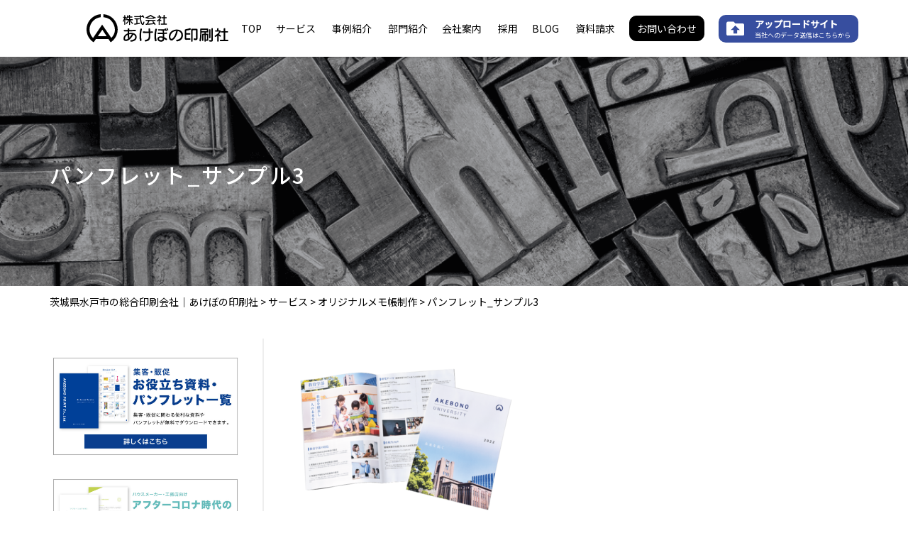

--- FILE ---
content_type: text/html; charset=UTF-8
request_url: https://www.akebono-print.co.jp/service/original-notepad/%E3%83%91%E3%83%B3%E3%83%95%E3%83%AC%E3%83%83%E3%83%88_%E3%82%B5%E3%83%B3%E3%83%97%E3%83%AB3-3/
body_size: 13774
content:
<!DOCTYPE html>
<html lang="ja">

<head>
    <meta charset="UTF-8">
    <meta name="viewport" content="width=device-width, initial-scale=1.0">
    <meta http-equiv="X-UA-Compatible" content="ie=edge">
	    <link rel="stylesheet" href="https://www.akebono-print.co.jp/wp-content/themes/akebono/assets/css/style.css?2023-11-29-015620">
    <title>パンフレット_サンプル3 | 茨城県水戸市の総合印刷会社｜あけぼの印刷社</title>

		<!-- All in One SEO 4.5.4 - aioseo.com -->
		<meta name="robots" content="max-image-preview:large" />
		<link rel="canonical" href="https://www.akebono-print.co.jp/service/original-notepad/%e3%83%91%e3%83%b3%e3%83%95%e3%83%ac%e3%83%83%e3%83%88_%e3%82%b5%e3%83%b3%e3%83%97%e3%83%ab3-3/" />
		<meta name="generator" content="All in One SEO (AIOSEO) 4.5.4" />
		<meta property="og:locale" content="ja_JP" />
		<meta property="og:site_name" content="茨城県水戸市の総合印刷会社｜あけぼの印刷社" />
		<meta property="og:type" content="article" />
		<meta property="og:title" content="パンフレット_サンプル3 | 茨城県水戸市の総合印刷会社｜あけぼの印刷社" />
		<meta property="og:url" content="https://www.akebono-print.co.jp/service/original-notepad/%e3%83%91%e3%83%b3%e3%83%95%e3%83%ac%e3%83%83%e3%83%88_%e3%82%b5%e3%83%b3%e3%83%97%e3%83%ab3-3/" />
		<meta property="og:image" content="https://www.akebono-print.co.jp/wp-content/uploads/2020/11/1080x360.jpg" />
		<meta property="og:image:secure_url" content="https://www.akebono-print.co.jp/wp-content/uploads/2020/11/1080x360.jpg" />
		<meta property="og:image:width" content="1080" />
		<meta property="og:image:height" content="360" />
		<meta property="article:published_time" content="2022-11-18T06:54:27+00:00" />
		<meta property="article:modified_time" content="2023-11-29T07:49:06+00:00" />
		<meta name="twitter:card" content="summary" />
		<meta name="twitter:title" content="パンフレット_サンプル3 | 茨城県水戸市の総合印刷会社｜あけぼの印刷社" />
		<meta name="twitter:image" content="https://www.akebono-print.co.jp/wp-content/uploads/2020/11/1080x360.jpg" />
		<script type="application/ld+json" class="aioseo-schema">
			{"@context":"https:\/\/schema.org","@graph":[{"@type":"BreadcrumbList","@id":"https:\/\/www.akebono-print.co.jp\/service\/original-notepad\/%e3%83%91%e3%83%b3%e3%83%95%e3%83%ac%e3%83%83%e3%83%88_%e3%82%b5%e3%83%b3%e3%83%97%e3%83%ab3-3\/#breadcrumblist","itemListElement":[{"@type":"ListItem","@id":"https:\/\/www.akebono-print.co.jp\/#listItem","position":1,"name":"\u5bb6","item":"https:\/\/www.akebono-print.co.jp\/","nextItem":"https:\/\/www.akebono-print.co.jp\/service\/original-notepad\/%e3%83%91%e3%83%b3%e3%83%95%e3%83%ac%e3%83%83%e3%83%88_%e3%82%b5%e3%83%b3%e3%83%97%e3%83%ab3-3\/#listItem"},{"@type":"ListItem","@id":"https:\/\/www.akebono-print.co.jp\/service\/original-notepad\/%e3%83%91%e3%83%b3%e3%83%95%e3%83%ac%e3%83%83%e3%83%88_%e3%82%b5%e3%83%b3%e3%83%97%e3%83%ab3-3\/#listItem","position":2,"name":"\u30d1\u30f3\u30d5\u30ec\u30c3\u30c8_\u30b5\u30f3\u30d7\u30eb3","previousItem":"https:\/\/www.akebono-print.co.jp\/#listItem"}]},{"@type":"ItemPage","@id":"https:\/\/www.akebono-print.co.jp\/service\/original-notepad\/%e3%83%91%e3%83%b3%e3%83%95%e3%83%ac%e3%83%83%e3%83%88_%e3%82%b5%e3%83%b3%e3%83%97%e3%83%ab3-3\/#itempage","url":"https:\/\/www.akebono-print.co.jp\/service\/original-notepad\/%e3%83%91%e3%83%b3%e3%83%95%e3%83%ac%e3%83%83%e3%83%88_%e3%82%b5%e3%83%b3%e3%83%97%e3%83%ab3-3\/","name":"\u30d1\u30f3\u30d5\u30ec\u30c3\u30c8_\u30b5\u30f3\u30d7\u30eb3 | \u8328\u57ce\u770c\u6c34\u6238\u5e02\u306e\u7dcf\u5408\u5370\u5237\u4f1a\u793e\uff5c\u3042\u3051\u307c\u306e\u5370\u5237\u793e","inLanguage":"ja","isPartOf":{"@id":"https:\/\/www.akebono-print.co.jp\/#website"},"breadcrumb":{"@id":"https:\/\/www.akebono-print.co.jp\/service\/original-notepad\/%e3%83%91%e3%83%b3%e3%83%95%e3%83%ac%e3%83%83%e3%83%88_%e3%82%b5%e3%83%b3%e3%83%97%e3%83%ab3-3\/#breadcrumblist"},"author":{"@id":"https:\/\/www.akebono-print.co.jp\/author\/akebono-web-marketing\/#author"},"creator":{"@id":"https:\/\/www.akebono-print.co.jp\/author\/akebono-web-marketing\/#author"},"datePublished":"2022-11-18T15:54:27+09:00","dateModified":"2023-11-29T16:49:06+09:00"},{"@type":"Organization","@id":"https:\/\/www.akebono-print.co.jp\/#organization","name":"\u8328\u57ce\u770c\u6c34\u6238\u5e02\u306e\u7dcf\u5408\u5370\u5237\u4f1a\u793e\uff5c\u3042\u3051\u307c\u306e\u5370\u5237\u793e","url":"https:\/\/www.akebono-print.co.jp\/"},{"@type":"Person","@id":"https:\/\/www.akebono-print.co.jp\/author\/akebono-web-marketing\/#author","url":"https:\/\/www.akebono-print.co.jp\/author\/akebono-web-marketing\/","name":"akebono-web-marketing","image":{"@type":"ImageObject","@id":"https:\/\/www.akebono-print.co.jp\/service\/original-notepad\/%e3%83%91%e3%83%b3%e3%83%95%e3%83%ac%e3%83%83%e3%83%88_%e3%82%b5%e3%83%b3%e3%83%97%e3%83%ab3-3\/#authorImage","url":"https:\/\/secure.gravatar.com\/avatar\/14e6bcadc41bde953b50b1abd046adf39a7239114029f18034c9ad73c1059a09?s=96&d=mm&r=g","width":96,"height":96,"caption":"akebono-web-marketing"}},{"@type":"WebSite","@id":"https:\/\/www.akebono-print.co.jp\/#website","url":"https:\/\/www.akebono-print.co.jp\/","name":"\u3042\u3051\u307c\u306e\u5370\u5237\u793e","inLanguage":"ja","publisher":{"@id":"https:\/\/www.akebono-print.co.jp\/#organization"}}]}
		</script>
		<!-- All in One SEO -->


<!-- Google Tag Manager for WordPress by gtm4wp.com -->
<script data-cfasync="false" data-pagespeed-no-defer>
	var gtm4wp_datalayer_name = "dataLayer";
	var dataLayer = dataLayer || [];
</script>
<!-- End Google Tag Manager for WordPress by gtm4wp.com --><link rel='dns-prefetch' href='//ajaxzip3.github.io' />
<link rel="alternate" type="application/rss+xml" title="茨城県水戸市の総合印刷会社｜あけぼの印刷社 &raquo; パンフレット_サンプル3 のコメントのフィード" href="https://www.akebono-print.co.jp/service/original-notepad/%e3%83%91%e3%83%b3%e3%83%95%e3%83%ac%e3%83%83%e3%83%88_%e3%82%b5%e3%83%b3%e3%83%97%e3%83%ab3-3/feed/" />
<link rel="alternate" title="oEmbed (JSON)" type="application/json+oembed" href="https://www.akebono-print.co.jp/wp-json/oembed/1.0/embed?url=https%3A%2F%2Fwww.akebono-print.co.jp%2Fservice%2Foriginal-notepad%2F%25e3%2583%2591%25e3%2583%25b3%25e3%2583%2595%25e3%2583%25ac%25e3%2583%2583%25e3%2583%2588_%25e3%2582%25b5%25e3%2583%25b3%25e3%2583%2597%25e3%2583%25ab3-3%2F" />
<link rel="alternate" title="oEmbed (XML)" type="text/xml+oembed" href="https://www.akebono-print.co.jp/wp-json/oembed/1.0/embed?url=https%3A%2F%2Fwww.akebono-print.co.jp%2Fservice%2Foriginal-notepad%2F%25e3%2583%2591%25e3%2583%25b3%25e3%2583%2595%25e3%2583%25ac%25e3%2583%2583%25e3%2583%2588_%25e3%2582%25b5%25e3%2583%25b3%25e3%2583%2597%25e3%2583%25ab3-3%2F&#038;format=xml" />
		<!-- This site uses the Google Analytics by MonsterInsights plugin v9.11.1 - Using Analytics tracking - https://www.monsterinsights.com/ -->
		<!-- Note: MonsterInsights is not currently configured on this site. The site owner needs to authenticate with Google Analytics in the MonsterInsights settings panel. -->
					<!-- No tracking code set -->
				<!-- / Google Analytics by MonsterInsights -->
		<style id='wp-img-auto-sizes-contain-inline-css' type='text/css'>
img:is([sizes=auto i],[sizes^="auto," i]){contain-intrinsic-size:3000px 1500px}
/*# sourceURL=wp-img-auto-sizes-contain-inline-css */
</style>
<style id='wp-emoji-styles-inline-css' type='text/css'>

	img.wp-smiley, img.emoji {
		display: inline !important;
		border: none !important;
		box-shadow: none !important;
		height: 1em !important;
		width: 1em !important;
		margin: 0 0.07em !important;
		vertical-align: -0.1em !important;
		background: none !important;
		padding: 0 !important;
	}
/*# sourceURL=wp-emoji-styles-inline-css */
</style>
<style id='wp-block-library-inline-css' type='text/css'>
:root{--wp-block-synced-color:#7a00df;--wp-block-synced-color--rgb:122,0,223;--wp-bound-block-color:var(--wp-block-synced-color);--wp-editor-canvas-background:#ddd;--wp-admin-theme-color:#007cba;--wp-admin-theme-color--rgb:0,124,186;--wp-admin-theme-color-darker-10:#006ba1;--wp-admin-theme-color-darker-10--rgb:0,107,160.5;--wp-admin-theme-color-darker-20:#005a87;--wp-admin-theme-color-darker-20--rgb:0,90,135;--wp-admin-border-width-focus:2px}@media (min-resolution:192dpi){:root{--wp-admin-border-width-focus:1.5px}}.wp-element-button{cursor:pointer}:root .has-very-light-gray-background-color{background-color:#eee}:root .has-very-dark-gray-background-color{background-color:#313131}:root .has-very-light-gray-color{color:#eee}:root .has-very-dark-gray-color{color:#313131}:root .has-vivid-green-cyan-to-vivid-cyan-blue-gradient-background{background:linear-gradient(135deg,#00d084,#0693e3)}:root .has-purple-crush-gradient-background{background:linear-gradient(135deg,#34e2e4,#4721fb 50%,#ab1dfe)}:root .has-hazy-dawn-gradient-background{background:linear-gradient(135deg,#faaca8,#dad0ec)}:root .has-subdued-olive-gradient-background{background:linear-gradient(135deg,#fafae1,#67a671)}:root .has-atomic-cream-gradient-background{background:linear-gradient(135deg,#fdd79a,#004a59)}:root .has-nightshade-gradient-background{background:linear-gradient(135deg,#330968,#31cdcf)}:root .has-midnight-gradient-background{background:linear-gradient(135deg,#020381,#2874fc)}:root{--wp--preset--font-size--normal:16px;--wp--preset--font-size--huge:42px}.has-regular-font-size{font-size:1em}.has-larger-font-size{font-size:2.625em}.has-normal-font-size{font-size:var(--wp--preset--font-size--normal)}.has-huge-font-size{font-size:var(--wp--preset--font-size--huge)}.has-text-align-center{text-align:center}.has-text-align-left{text-align:left}.has-text-align-right{text-align:right}.has-fit-text{white-space:nowrap!important}#end-resizable-editor-section{display:none}.aligncenter{clear:both}.items-justified-left{justify-content:flex-start}.items-justified-center{justify-content:center}.items-justified-right{justify-content:flex-end}.items-justified-space-between{justify-content:space-between}.screen-reader-text{border:0;clip-path:inset(50%);height:1px;margin:-1px;overflow:hidden;padding:0;position:absolute;width:1px;word-wrap:normal!important}.screen-reader-text:focus{background-color:#ddd;clip-path:none;color:#444;display:block;font-size:1em;height:auto;left:5px;line-height:normal;padding:15px 23px 14px;text-decoration:none;top:5px;width:auto;z-index:100000}html :where(.has-border-color){border-style:solid}html :where([style*=border-top-color]){border-top-style:solid}html :where([style*=border-right-color]){border-right-style:solid}html :where([style*=border-bottom-color]){border-bottom-style:solid}html :where([style*=border-left-color]){border-left-style:solid}html :where([style*=border-width]){border-style:solid}html :where([style*=border-top-width]){border-top-style:solid}html :where([style*=border-right-width]){border-right-style:solid}html :where([style*=border-bottom-width]){border-bottom-style:solid}html :where([style*=border-left-width]){border-left-style:solid}html :where(img[class*=wp-image-]){height:auto;max-width:100%}:where(figure){margin:0 0 1em}html :where(.is-position-sticky){--wp-admin--admin-bar--position-offset:var(--wp-admin--admin-bar--height,0px)}@media screen and (max-width:600px){html :where(.is-position-sticky){--wp-admin--admin-bar--position-offset:0px}}

/*# sourceURL=wp-block-library-inline-css */
</style><style id='wp-block-paragraph-inline-css' type='text/css'>
.is-small-text{font-size:.875em}.is-regular-text{font-size:1em}.is-large-text{font-size:2.25em}.is-larger-text{font-size:3em}.has-drop-cap:not(:focus):first-letter{float:left;font-size:8.4em;font-style:normal;font-weight:100;line-height:.68;margin:.05em .1em 0 0;text-transform:uppercase}body.rtl .has-drop-cap:not(:focus):first-letter{float:none;margin-left:.1em}p.has-drop-cap.has-background{overflow:hidden}:root :where(p.has-background){padding:1.25em 2.375em}:where(p.has-text-color:not(.has-link-color)) a{color:inherit}p.has-text-align-left[style*="writing-mode:vertical-lr"],p.has-text-align-right[style*="writing-mode:vertical-rl"]{rotate:180deg}
/*# sourceURL=https://www.akebono-print.co.jp/wp-includes/blocks/paragraph/style.min.css */
</style>
<style id='global-styles-inline-css' type='text/css'>
:root{--wp--preset--aspect-ratio--square: 1;--wp--preset--aspect-ratio--4-3: 4/3;--wp--preset--aspect-ratio--3-4: 3/4;--wp--preset--aspect-ratio--3-2: 3/2;--wp--preset--aspect-ratio--2-3: 2/3;--wp--preset--aspect-ratio--16-9: 16/9;--wp--preset--aspect-ratio--9-16: 9/16;--wp--preset--color--black: #000000;--wp--preset--color--cyan-bluish-gray: #abb8c3;--wp--preset--color--white: #ffffff;--wp--preset--color--pale-pink: #f78da7;--wp--preset--color--vivid-red: #cf2e2e;--wp--preset--color--luminous-vivid-orange: #ff6900;--wp--preset--color--luminous-vivid-amber: #fcb900;--wp--preset--color--light-green-cyan: #7bdcb5;--wp--preset--color--vivid-green-cyan: #00d084;--wp--preset--color--pale-cyan-blue: #8ed1fc;--wp--preset--color--vivid-cyan-blue: #0693e3;--wp--preset--color--vivid-purple: #9b51e0;--wp--preset--gradient--vivid-cyan-blue-to-vivid-purple: linear-gradient(135deg,rgb(6,147,227) 0%,rgb(155,81,224) 100%);--wp--preset--gradient--light-green-cyan-to-vivid-green-cyan: linear-gradient(135deg,rgb(122,220,180) 0%,rgb(0,208,130) 100%);--wp--preset--gradient--luminous-vivid-amber-to-luminous-vivid-orange: linear-gradient(135deg,rgb(252,185,0) 0%,rgb(255,105,0) 100%);--wp--preset--gradient--luminous-vivid-orange-to-vivid-red: linear-gradient(135deg,rgb(255,105,0) 0%,rgb(207,46,46) 100%);--wp--preset--gradient--very-light-gray-to-cyan-bluish-gray: linear-gradient(135deg,rgb(238,238,238) 0%,rgb(169,184,195) 100%);--wp--preset--gradient--cool-to-warm-spectrum: linear-gradient(135deg,rgb(74,234,220) 0%,rgb(151,120,209) 20%,rgb(207,42,186) 40%,rgb(238,44,130) 60%,rgb(251,105,98) 80%,rgb(254,248,76) 100%);--wp--preset--gradient--blush-light-purple: linear-gradient(135deg,rgb(255,206,236) 0%,rgb(152,150,240) 100%);--wp--preset--gradient--blush-bordeaux: linear-gradient(135deg,rgb(254,205,165) 0%,rgb(254,45,45) 50%,rgb(107,0,62) 100%);--wp--preset--gradient--luminous-dusk: linear-gradient(135deg,rgb(255,203,112) 0%,rgb(199,81,192) 50%,rgb(65,88,208) 100%);--wp--preset--gradient--pale-ocean: linear-gradient(135deg,rgb(255,245,203) 0%,rgb(182,227,212) 50%,rgb(51,167,181) 100%);--wp--preset--gradient--electric-grass: linear-gradient(135deg,rgb(202,248,128) 0%,rgb(113,206,126) 100%);--wp--preset--gradient--midnight: linear-gradient(135deg,rgb(2,3,129) 0%,rgb(40,116,252) 100%);--wp--preset--font-size--small: 13px;--wp--preset--font-size--medium: 20px;--wp--preset--font-size--large: 36px;--wp--preset--font-size--x-large: 42px;--wp--preset--spacing--20: 0.44rem;--wp--preset--spacing--30: 0.67rem;--wp--preset--spacing--40: 1rem;--wp--preset--spacing--50: 1.5rem;--wp--preset--spacing--60: 2.25rem;--wp--preset--spacing--70: 3.38rem;--wp--preset--spacing--80: 5.06rem;--wp--preset--shadow--natural: 6px 6px 9px rgba(0, 0, 0, 0.2);--wp--preset--shadow--deep: 12px 12px 50px rgba(0, 0, 0, 0.4);--wp--preset--shadow--sharp: 6px 6px 0px rgba(0, 0, 0, 0.2);--wp--preset--shadow--outlined: 6px 6px 0px -3px rgb(255, 255, 255), 6px 6px rgb(0, 0, 0);--wp--preset--shadow--crisp: 6px 6px 0px rgb(0, 0, 0);}:where(.is-layout-flex){gap: 0.5em;}:where(.is-layout-grid){gap: 0.5em;}body .is-layout-flex{display: flex;}.is-layout-flex{flex-wrap: wrap;align-items: center;}.is-layout-flex > :is(*, div){margin: 0;}body .is-layout-grid{display: grid;}.is-layout-grid > :is(*, div){margin: 0;}:where(.wp-block-columns.is-layout-flex){gap: 2em;}:where(.wp-block-columns.is-layout-grid){gap: 2em;}:where(.wp-block-post-template.is-layout-flex){gap: 1.25em;}:where(.wp-block-post-template.is-layout-grid){gap: 1.25em;}.has-black-color{color: var(--wp--preset--color--black) !important;}.has-cyan-bluish-gray-color{color: var(--wp--preset--color--cyan-bluish-gray) !important;}.has-white-color{color: var(--wp--preset--color--white) !important;}.has-pale-pink-color{color: var(--wp--preset--color--pale-pink) !important;}.has-vivid-red-color{color: var(--wp--preset--color--vivid-red) !important;}.has-luminous-vivid-orange-color{color: var(--wp--preset--color--luminous-vivid-orange) !important;}.has-luminous-vivid-amber-color{color: var(--wp--preset--color--luminous-vivid-amber) !important;}.has-light-green-cyan-color{color: var(--wp--preset--color--light-green-cyan) !important;}.has-vivid-green-cyan-color{color: var(--wp--preset--color--vivid-green-cyan) !important;}.has-pale-cyan-blue-color{color: var(--wp--preset--color--pale-cyan-blue) !important;}.has-vivid-cyan-blue-color{color: var(--wp--preset--color--vivid-cyan-blue) !important;}.has-vivid-purple-color{color: var(--wp--preset--color--vivid-purple) !important;}.has-black-background-color{background-color: var(--wp--preset--color--black) !important;}.has-cyan-bluish-gray-background-color{background-color: var(--wp--preset--color--cyan-bluish-gray) !important;}.has-white-background-color{background-color: var(--wp--preset--color--white) !important;}.has-pale-pink-background-color{background-color: var(--wp--preset--color--pale-pink) !important;}.has-vivid-red-background-color{background-color: var(--wp--preset--color--vivid-red) !important;}.has-luminous-vivid-orange-background-color{background-color: var(--wp--preset--color--luminous-vivid-orange) !important;}.has-luminous-vivid-amber-background-color{background-color: var(--wp--preset--color--luminous-vivid-amber) !important;}.has-light-green-cyan-background-color{background-color: var(--wp--preset--color--light-green-cyan) !important;}.has-vivid-green-cyan-background-color{background-color: var(--wp--preset--color--vivid-green-cyan) !important;}.has-pale-cyan-blue-background-color{background-color: var(--wp--preset--color--pale-cyan-blue) !important;}.has-vivid-cyan-blue-background-color{background-color: var(--wp--preset--color--vivid-cyan-blue) !important;}.has-vivid-purple-background-color{background-color: var(--wp--preset--color--vivid-purple) !important;}.has-black-border-color{border-color: var(--wp--preset--color--black) !important;}.has-cyan-bluish-gray-border-color{border-color: var(--wp--preset--color--cyan-bluish-gray) !important;}.has-white-border-color{border-color: var(--wp--preset--color--white) !important;}.has-pale-pink-border-color{border-color: var(--wp--preset--color--pale-pink) !important;}.has-vivid-red-border-color{border-color: var(--wp--preset--color--vivid-red) !important;}.has-luminous-vivid-orange-border-color{border-color: var(--wp--preset--color--luminous-vivid-orange) !important;}.has-luminous-vivid-amber-border-color{border-color: var(--wp--preset--color--luminous-vivid-amber) !important;}.has-light-green-cyan-border-color{border-color: var(--wp--preset--color--light-green-cyan) !important;}.has-vivid-green-cyan-border-color{border-color: var(--wp--preset--color--vivid-green-cyan) !important;}.has-pale-cyan-blue-border-color{border-color: var(--wp--preset--color--pale-cyan-blue) !important;}.has-vivid-cyan-blue-border-color{border-color: var(--wp--preset--color--vivid-cyan-blue) !important;}.has-vivid-purple-border-color{border-color: var(--wp--preset--color--vivid-purple) !important;}.has-vivid-cyan-blue-to-vivid-purple-gradient-background{background: var(--wp--preset--gradient--vivid-cyan-blue-to-vivid-purple) !important;}.has-light-green-cyan-to-vivid-green-cyan-gradient-background{background: var(--wp--preset--gradient--light-green-cyan-to-vivid-green-cyan) !important;}.has-luminous-vivid-amber-to-luminous-vivid-orange-gradient-background{background: var(--wp--preset--gradient--luminous-vivid-amber-to-luminous-vivid-orange) !important;}.has-luminous-vivid-orange-to-vivid-red-gradient-background{background: var(--wp--preset--gradient--luminous-vivid-orange-to-vivid-red) !important;}.has-very-light-gray-to-cyan-bluish-gray-gradient-background{background: var(--wp--preset--gradient--very-light-gray-to-cyan-bluish-gray) !important;}.has-cool-to-warm-spectrum-gradient-background{background: var(--wp--preset--gradient--cool-to-warm-spectrum) !important;}.has-blush-light-purple-gradient-background{background: var(--wp--preset--gradient--blush-light-purple) !important;}.has-blush-bordeaux-gradient-background{background: var(--wp--preset--gradient--blush-bordeaux) !important;}.has-luminous-dusk-gradient-background{background: var(--wp--preset--gradient--luminous-dusk) !important;}.has-pale-ocean-gradient-background{background: var(--wp--preset--gradient--pale-ocean) !important;}.has-electric-grass-gradient-background{background: var(--wp--preset--gradient--electric-grass) !important;}.has-midnight-gradient-background{background: var(--wp--preset--gradient--midnight) !important;}.has-small-font-size{font-size: var(--wp--preset--font-size--small) !important;}.has-medium-font-size{font-size: var(--wp--preset--font-size--medium) !important;}.has-large-font-size{font-size: var(--wp--preset--font-size--large) !important;}.has-x-large-font-size{font-size: var(--wp--preset--font-size--x-large) !important;}
/*# sourceURL=global-styles-inline-css */
</style>

<style id='classic-theme-styles-inline-css' type='text/css'>
/*! This file is auto-generated */
.wp-block-button__link{color:#fff;background-color:#32373c;border-radius:9999px;box-shadow:none;text-decoration:none;padding:calc(.667em + 2px) calc(1.333em + 2px);font-size:1.125em}.wp-block-file__button{background:#32373c;color:#fff;text-decoration:none}
/*# sourceURL=/wp-includes/css/classic-themes.min.css */
</style>
<link rel='stylesheet' id='pz-linkcard-css' href='//www.akebono-print.co.jp/wp-content/uploads/pz-linkcard/style.css?ver=2.5.1.561' type='text/css' media='all' />
<link rel='stylesheet' id='toc-screen-css' href='https://www.akebono-print.co.jp/wp-content/plugins/table-of-contents-plus/screen.min.css?ver=2309' type='text/css' media='all' />
<link rel='stylesheet' id='xo-event-calendar-css' href='https://www.akebono-print.co.jp/wp-content/plugins/xo-event-calendar/css/xo-event-calendar.css?ver=3.2.8' type='text/css' media='all' />
<link rel='stylesheet' id='xo-event-calendar-event-calendar-css' href='https://www.akebono-print.co.jp/wp-content/plugins/xo-event-calendar/build/event-calendar/style-index.css?ver=3.2.8' type='text/css' media='all' />
<!--n2css--><script type="text/javascript" src="https://www.akebono-print.co.jp/wp-includes/js/jquery/jquery.min.js?ver=3.7.1" id="jquery-core-js"></script>
<script type="text/javascript" src="https://www.akebono-print.co.jp/wp-includes/js/jquery/jquery-migrate.min.js?ver=3.4.1" id="jquery-migrate-js"></script>
<script type="application/json" id="wpp-json">

{"sampling_active":0,"sampling_rate":100,"ajax_url":"https:\/\/www.akebono-print.co.jp\/wp-json\/wordpress-popular-posts\/v1\/popular-posts","api_url":"https:\/\/www.akebono-print.co.jp\/wp-json\/wordpress-popular-posts","ID":5561,"token":"b519b0b637","lang":0,"debug":0}
//# sourceURL=wpp-json

</script>
<script type="text/javascript" src="https://www.akebono-print.co.jp/wp-content/plugins/wordpress-popular-posts/assets/js/wpp.min.js?ver=6.3.4" id="wpp-js-js"></script>
<link rel="https://api.w.org/" href="https://www.akebono-print.co.jp/wp-json/" /><link rel="alternate" title="JSON" type="application/json" href="https://www.akebono-print.co.jp/wp-json/wp/v2/media/5561" /><link rel="EditURI" type="application/rsd+xml" title="RSD" href="https://www.akebono-print.co.jp/xmlrpc.php?rsd" />
<meta name="generator" content="WordPress 6.9" />
<link rel='shortlink' href='https://www.akebono-print.co.jp/?p=5561' />

<!-- Google Tag Manager for WordPress by gtm4wp.com -->
<!-- GTM Container placement set to footer -->
<script data-cfasync="false" data-pagespeed-no-defer>
	var dataLayer_content = {"pagePostType":"attachment","pagePostType2":"single-attachment","pagePostAuthor":"akebono-web-marketing"};
	dataLayer.push( dataLayer_content );
</script>
<script data-cfasync="false">
(function(w,d,s,l,i){w[l]=w[l]||[];w[l].push({'gtm.start':
new Date().getTime(),event:'gtm.js'});var f=d.getElementsByTagName(s)[0],
j=d.createElement(s),dl=l!='dataLayer'?'&l='+l:'';j.async=true;j.src=
'//www.googletagmanager.com/gtm.'+'js?id='+i+dl;f.parentNode.insertBefore(j,f);
})(window,document,'script','dataLayer','GTM-WC2MZR8');
</script>
<!-- End Google Tag Manager -->
<!-- End Google Tag Manager for WordPress by gtm4wp.com -->            <style id="wpp-loading-animation-styles">@-webkit-keyframes bgslide{from{background-position-x:0}to{background-position-x:-200%}}@keyframes bgslide{from{background-position-x:0}to{background-position-x:-200%}}.wpp-widget-placeholder,.wpp-widget-block-placeholder,.wpp-shortcode-placeholder{margin:0 auto;width:60px;height:3px;background:#dd3737;background:linear-gradient(90deg,#dd3737 0%,#571313 10%,#dd3737 100%);background-size:200% auto;border-radius:3px;-webkit-animation:bgslide 1s infinite linear;animation:bgslide 1s infinite linear}</style>
            <link rel="icon" href="https://www.akebono-print.co.jp/wp-content/uploads/2020/10/favicon.ico" sizes="32x32" />
<link rel="icon" href="https://www.akebono-print.co.jp/wp-content/uploads/2020/10/favicon.ico" sizes="192x192" />
<link rel="apple-touch-icon" href="https://www.akebono-print.co.jp/wp-content/uploads/2020/10/favicon.ico" />
<meta name="msapplication-TileImage" content="https://www.akebono-print.co.jp/wp-content/uploads/2020/10/favicon.ico" />
		<style type="text/css" id="wp-custom-css">
			figcaption {
text-align : center;
}

table {
margin: 20px auto ;
}

th {
	padding:0.5em;
	text-align:center;
}

td {
	padding:0.5em;
}

h3, h4{
	margin-top:32px;
}

p{
	margin-top:1em;
}
		</style>
		</head>

<body class="attachment wp-singular attachment-template-default single single-attachment postid-5561 attachmentid-5561 attachment-png wp-theme-akebono">
    <div id="app">
        <header class="header">
  <div class="container header--inner">
    <div class="header--logo">
      <a href="https://www.akebono-print.co.jp/"><img src="https://www.akebono-print.co.jp/wp-content/themes/akebono/assets/img/common/logo.svg" alt="茨城県水戸市の総合印刷会社｜あけぼの印刷社" width="200"></a>
    </div>
    <nav class="header--nav" :class="{'open': isHeaderOpened}">
      <ul class="gnav">
		  <li class="gnav--item">
			  <a class="gnav--link" href="https://www.akebono-print.co.jp/">TOP</a>
			  </li>
		  <li class="gnav--item">
			  <a class="gnav--link" href="https://www.akebono-print.co.jp/service/">サービス</a>
			  </li>
		  <li class="gnav--item">
			  <a class="gnav--link" href="https://www.akebono-print.co.jp/case/">事例紹介</a>
			  </li>
		  <li class="gnav--item">
			  <a class="gnav--link" href="https://www.akebono-print.co.jp/department/">部門紹介</a>
			  </li>
		  <li class="gnav--item">
			  <a class="gnav--link" href="https://www.akebono-print.co.jp/company/">会社案内</a>
			  </li>
		  <li class="gnav--item">
			  <a class="gnav--link" target="_blank" href="https://recruit-akebono.com/">採用</a>
			  </li>
		  <li class="gnav--item">
			  <a class="gnav--link" href="https://www.akebono-print.co.jp/blog/">BLOG</a>
			  </li>
		  <li class="gnav--item">
			  <a class="gnav--link" href="https://www.akebono-print.co.jp/download/">資料請求</a>
			  </li>
		  <li class="gnav--item">
			  <a class="gnav--bk" href="https://www.akebono-print.co.jp/contact/">お問い合わせ</a>
			  </li>        
        <li class="gnav--item">
        <a href="#" class="gnav--uplink" onclick="window.open('https://g401.secure.ne.jp/~g401005/AKE/RED/', '_blank', 'width=600,height=600'); return false;">
            <span>
                <b class="gnav--title">アップロードサイト</b>
                <i class="gnav--sub">当社へのデータ送信はこちらから</i>
            </span>
        </a>


          <!-- <a href="#" class="gnav--bk" onclick="window.open('http://202.133.124.16/AKE/RED/', '_blank', 'width=600,height=600'); return false;">アップロードサイト</a> -->
        </li>
      </ul>
    </nav>
    <div class="sp-only header--sp" @click="toggleHeader()">
      <i class="material-icons">menu</i>
    </div>
  </div>
</header>
<section class="gr-pagetitle" style="background-image: url(https://www.akebono-print.co.jp/wp-content/themes/akebono/assets/img/blog/page_blog.png)">
  <div class="container">
<!--    <div class="gr-pagetitle--sub"><b>Akebono Print Blog</b></div> -->
	<h1 class="gr-pagetitle--title">パンフレット_サンプル3</h1>
  </div>
</section>
<section class="breadcrumb">
  <div class="container">
    <div class="breadcrumbs" typeof="BreadcrumbList" vocab="https://schema.org/">
      <!-- Breadcrumb NavXT 7.2.0 -->
<span property="itemListElement" typeof="ListItem"><a property="item" typeof="WebPage" title="茨城県水戸市の総合印刷会社｜あけぼの印刷社へ移動する" href="https://www.akebono-print.co.jp" class="home" ><span property="name">茨城県水戸市の総合印刷会社｜あけぼの印刷社</span></a><meta property="position" content="1"></span> &gt; <span property="itemListElement" typeof="ListItem"><a property="item" typeof="WebPage" title="サービスへ移動する" href="https://www.akebono-print.co.jp/service/" class="archive post-service-archive" ><span property="name">サービス</span></a><meta property="position" content="2"></span> &gt; <span property="itemListElement" typeof="ListItem"><a property="item" typeof="WebPage" title="オリジナルメモ帳制作へ移動する" href="https://www.akebono-print.co.jp/service/original-notepad/" class="post post-service" ><span property="name">オリジナルメモ帳制作</span></a><meta property="position" content="3"></span> &gt; <span property="itemListElement" typeof="ListItem"><span property="name" class="post post-attachment current-item">パンフレット_サンプル3</span><meta property="url" content="https://www.akebono-print.co.jp/service/original-notepad/%e3%83%91%e3%83%b3%e3%83%95%e3%83%ac%e3%83%83%e3%83%88_%e3%82%b5%e3%83%b3%e3%83%97%e3%83%ab3-3/"><meta property="position" content="4"></span>    </div>
  </div>
</section>
<main>
  <section class="service-content">
    <div class="container">
      <div class="service-content--inner">
        <div class="service-content--left blog">
          <div class="service-content-downloadbanner" style="margin-top:20px;">
<div class="service-content-downloadbanner--img"><a href="https://www.akebono-print.co.jp/download/"><img src="https://www.akebono-print.co.jp/wp-content/uploads/2021/03/ダウンロードバナー01-1-1024x573.jpg"></a></div>
<div class="service-content-downloadbanner--img"><a href="https://www.akebono-print.co.jp/download/document-homebuilder/"><img src="https://www.akebono-print.co.jp/wp-content/uploads/2021/03/ダウンロードバナー02-1-1024x573.jpg"></a></div>
</div>

<h2 class="service-content--title"><b>カテゴリー一覧</b></h2>
<ul class="service-content--list">
	<li>
		<a href="https://www.akebono-print.co.jp/category/%e3%81%82%e3%81%91%e3%81%bc%e3%81%ae%e5%8d%b0%e5%88%b7%e7%a4%be/">あけぼの印刷社</a>
	</li>
	<li>
		<a href="https://www.akebono-print.co.jp/category/marketing/">マーケティング</a>
	</li>
	<li>
		<a href="https://www.akebono-print.co.jp/category/%e3%81%8a%e7%9f%a5%e3%82%89%e3%81%9b/">お知らせ</a>
	</li>
	<li>
		<a href="https://www.akebono-print.co.jp/category/%e6%8e%a1%e7%94%a8/">採用</a>
	</li>
	<li>
		<a href="https://www.akebono-print.co.jp/category/%e5%8d%b0%e5%88%b7/">印刷</a>
	</li>
	<li>
		<a href="https://www.akebono-print.co.jp/category/%e3%83%87%e3%82%b6%e3%82%a4%e3%83%b3/">デザイン</a>
	</li>
</ul>
<h2 class="service-content--title"><b>ランキング</b></h2>
<div class="service-content-ranking">
<div class="service-content-ranking--list">
<p class="wpp-no-data">まだデータがありません。</p></ul>
</div>
</div>
<h2 class="service-content--title"><b>タグ一覧</b></h2>
<div class="service-content-tag">
<ul class="service-content-tag--list">
<li><a href="https://www.akebono-print.co.jp/tag/google/">Google</a></li><li><a href="https://www.akebono-print.co.jp/tag/pop/">POP</a></li><li><a href="https://www.akebono-print.co.jp/tag/sns/">SNS</a></li><li><a href="https://www.akebono-print.co.jp/tag/web%e3%82%b5%e3%82%a4%e3%83%88%e5%88%b6%e4%bd%9c/">Webサイト制作</a></li><li><a href="https://www.akebono-print.co.jp/tag/web%e5%ba%83%e5%91%8a/">Web広告</a></li><li><a href="https://www.akebono-print.co.jp/tag/%e3%81%8a%e7%9f%a5%e3%82%89%e3%81%9b/">お知らせ</a></li><li><a href="https://www.akebono-print.co.jp/tag/%e3%82%ab%e3%82%bf%e3%83%ad%e3%82%b0/">カタログ</a></li><li><a href="https://www.akebono-print.co.jp/tag/%e3%83%81%e3%83%a9%e3%82%b7/">チラシ</a></li><li><a href="https://www.akebono-print.co.jp/tag/%e3%83%91%e3%83%8d%e3%83%ab/">パネル</a></li><li><a href="https://www.akebono-print.co.jp/tag/%e3%83%91%e3%83%b3%e3%83%95%e3%83%ac%e3%83%83%e3%83%88/">パンフレット</a></li><li><a href="https://www.akebono-print.co.jp/tag/%e3%83%a9%e3%83%b3%e3%83%81%e4%bc%9a/">ランチ会</a></li><li><a href="https://www.akebono-print.co.jp/tag/%e3%83%aa%e3%83%bc%e3%83%95%e3%83%ac%e3%83%83%e3%83%88/">リーフレット</a></li><li><a href="https://www.akebono-print.co.jp/tag/%e5%88%86%e6%9e%90/">分析</a></li><li><a href="https://www.akebono-print.co.jp/tag/%e5%b1%95%e7%a4%ba%e4%bc%9a/">展示会</a></li><li><a href="https://www.akebono-print.co.jp/tag/%e6%96%b0%e5%b9%b4%e4%bc%9a/">新年会</a></li><li><a href="https://www.akebono-print.co.jp/tag/%e7%a4%be%e5%86%85%e6%83%85%e5%a0%b1/">社内情報</a></li><li><a href="https://www.akebono-print.co.jp/tag/%e9%81%bf%e9%9b%a3%e8%a8%93%e7%b7%b4/">避難訓練</a></li><li><a href="https://www.akebono-print.co.jp/tag/%e9%9b%86%e5%ae%a2/">集客</a></li></ul>
</div>
<!-- <div class="download-banner">
	<a class="download-banner--btn" href="https://www.akebono-print.co.jp/download/">
	<img src="https://www.akebono-print.co.jp/wp-content/themes/akebono/assets/img/blog/wp_download.png"></a>
</div> -->
        </div>
        <div class="service-content-right">
          <div class="service-single">
            <!--<h1>パンフレット_サンプル3</h1>-->
            <div class="service-single--label">
                          </div>
            <p class="attachment"><a href='https://www.akebono-print.co.jp/wp-content/uploads/2021/06/パンフレット_サンプル3-e1668754609585.png'><img fetchpriority="high" decoding="async" width="300" height="226" src="https://www.akebono-print.co.jp/wp-content/uploads/2021/06/パンフレット_サンプル3-e1668754609585-300x226.png" class="attachment-medium size-medium" alt="パンフレット" srcset="https://www.akebono-print.co.jp/wp-content/uploads/2021/06/パンフレット_サンプル3-e1668754609585-300x226.png 300w, https://www.akebono-print.co.jp/wp-content/uploads/2021/06/パンフレット_サンプル3-e1668754609585-330x250.png 330w, https://www.akebono-print.co.jp/wp-content/uploads/2021/06/パンフレット_サンプル3-e1668754609585.png 665w" sizes="(max-width: 300px) 100vw, 300px" /></a></p>
          </div>
			

            <section class="contents-plus">
              <div class="contents-plus--left">
                <h2>【小売店向け資料】『お客様起点で考える店づくり、売り場づくり』</h2>
                <p>
<p>本資料では、15年にわたって大型小売店の店長や販売促進部門を歴任した販売コンサルタントが、自身の長年のキャリアで実践してきた事例とともに、お客様に愛される店舗を作るための考え方を伝授します。</p>



<p>・売り上げが伸び悩み、業績を回復させたい<br>・近隣に小売店が密集しており、他店との差別化を図りたい</p>



<p>といったお悩みを抱えている方は、ぜひお手に取ってみてください。</p>
</p>
                <div class="button_area">
                  <a href="https://www.akebono-print.co.jp/download/document-supermarket01/" class="btn-simple">無料ダウンロードはこちらから</a>
                </div>
              </div>
              <div class="contents-plus--right">
                <img width="327" height="445" src="https://www.akebono-print.co.jp/wp-content/uploads/2021/11/お店づくりOGP.png" class="attachment-post-thumbnail size-post-thumbnail wp-post-image" alt="" decoding="async" srcset="https://www.akebono-print.co.jp/wp-content/uploads/2021/11/お店づくりOGP.png 327w, https://www.akebono-print.co.jp/wp-content/uploads/2021/11/お店づくりOGP-220x300.png 220w, https://www.akebono-print.co.jp/wp-content/uploads/2021/11/お店づくりOGP-184x250.png 184w" sizes="(max-width: 327px) 100vw, 327px" />              </div>
            </section>
                    <section class="contents-plus">
              <div class="contents-plus--left">
                <h2>あけぼの印刷社『サービスカタログ』</h2>
                <p>
<p>株式会社あけぼの印刷社の会社案内資料です。<br>チラシやPOP、パネルやタペストリーなどを制作する「集客・販促支援」と、Web広告やWebと紙を組み合わせた「マーケティング支援」など、弊社が提供する各種サービスの独自の強み・特徴を記しました。<br>あけぼの印刷社が作る印刷物や、支援する内容について知りたい方にオススメです。</p>
</p>
                <div class="button_area">
                  <a href="https://www.akebono-print.co.jp/download/document-service/" class="btn-simple">無料ダウンロードはこちらから</a>
                </div>
              </div>
              <div class="contents-plus--right">
                <img width="327" height="445" src="https://www.akebono-print.co.jp/wp-content/uploads/2021/11/サービスカタログ.jpg" class="attachment-post-thumbnail size-post-thumbnail wp-post-image" alt="" decoding="async" srcset="https://www.akebono-print.co.jp/wp-content/uploads/2021/11/サービスカタログ.jpg 327w, https://www.akebono-print.co.jp/wp-content/uploads/2021/11/サービスカタログ-220x300.jpg 220w, https://www.akebono-print.co.jp/wp-content/uploads/2021/11/サービスカタログ-184x250.jpg 184w" sizes="(max-width: 327px) 100vw, 327px" />              </div>
            </section>
                    <section class="contents-plus">
              <div class="contents-plus--left">
                <h2>あけぼの印刷社『マーケティング支援事例集』</h2>
                <p>
<p>あけぼの印刷社では、Web広告の運用だけでなく企画・実行・分析までの一連の流れを代行するWebマーケティング支援を行っています。</p>



<p>本書では、あけぼの印刷社が実際に行っているマーケティング支援の事例を紹介しています。ビジネスや業務のお悩みについて、どんなお手伝いができるかをお客様に知っていただくために制作しました。</p>
</p>
                <div class="button_area">
                  <a href="https://www.akebono-print.co.jp/download/document-case-studies01/" class="btn-simple">無料ダウンロードはこちら</a>
                </div>
              </div>
              <div class="contents-plus--right">
                <img width="327" height="445" src="https://www.akebono-print.co.jp/wp-content/uploads/2021/11/事例集-OGP.png" class="attachment-post-thumbnail size-post-thumbnail wp-post-image" alt="" decoding="async" srcset="https://www.akebono-print.co.jp/wp-content/uploads/2021/11/事例集-OGP.png 327w, https://www.akebono-print.co.jp/wp-content/uploads/2021/11/事例集-OGP-220x300.png 220w, https://www.akebono-print.co.jp/wp-content/uploads/2021/11/事例集-OGP-184x250.png 184w" sizes="(max-width: 327px) 100vw, 327px" />              </div>
            </section>
                  <hr>
          <nav class="service-nav">
                        <a href="https://www.akebono-print.co.jp" class="service-nav--center"><img src="https://www.akebono-print.co.jp/wp-content/themes/akebono/assets/img/service/single_icon2.svg" width="14" alt=""></a>
                      </nav>
        </div>
      </div>
    </div>
  </section>
</main>
<section class="gr-cv">
  <div class="container">
    <div class="gr-cv--inner">
      <article class="gr-cv-box">
		  <div class="gr-cv-box--title">リクルート情報</div>
		  <div class="gr-cv-box--sub">Recruit</div>
		  <div class="gr-cv-box--text">あけぼの印刷社の未来を創るのは「人」です</div>
		  <div class="gr-cv-box--btn">
			  <a href="https://recruit-akebono.com/" target="_blank" class="btn-simple">詳しく見る</a>
		</div>
      </article>
      <article class="gr-cv-box">
		  <div class="gr-cv-box--title">お問い合わせ</div>
		  <div class="gr-cv-box--sub">Contact Us</div>
		  <div class="gr-cv-box--text">ご相談・お見積り等、まずはお気軽にお問合せください</div>
		  <div class="gr-cv-box--btn">
			  <a href="https://www.akebono-print.co.jp/contact/" class="btn-simple">詳しく見る</a>
			  </div>
      </article>
    </div>
  </div>
</section>
<footer class="footer">
  <div class="btn-pagetop" :class="{'active': isToTopActived}" @click="moveToTop()">
    PAGE<br>
    TOP
  </div>
  <div class="container">
    <div class="footer--inner">
      <div class="footer--left">
        <div class="footer--logo">
          <a href="https://www.akebono-print.co.jp/"><img src="https://www.akebono-print.co.jp/wp-content/themes/akebono/assets/img/common/logo_footer.svg" alt="茨城県水戸市の総合印刷会社｜あけぼの印刷社" width="147"></a>
        </div>
        <div class="footer--text">
			【本社】<br>〒310-0804 茨城県水戸市白梅1-2-11<br>
			営業時間 9:40〜17:00（土曜・日曜・祝日、年末年始を除く）<br>
			<a href="tel:029-227-8284">TEL 029-227-8284（総務部）</a>
			<br>
			<br>
			【工場】<br>〒311-3156　茨城県東茨城郡茨城町奥谷1720-16<br>
			営業時間 9:40〜17:00（土曜・日曜・祝日、年末年始を除く）<br>
			<a href="tel:029-227-5505">TEL 029-227-5505（営業部）</a>
        </div>
      </div>
      <div class="footer--right pc-only">
        <ul class="footer-list">
			<li><a href="https://www.akebono-print.co.jp/">トップ</a></li>
			<li><a href="https://www.akebono-print.co.jp/service/">サービス</a></li>
			<li><a href="https://www.akebono-print.co.jp/case/">事例紹介</a></li>
			<li><a href="https://www.akebono-print.co.jp/about/">Be to end</a></li>
			<li><a href="https://www.akebono-print.co.jp/support/">サポート</a></li>
			<li><a href="https://www.akebono-print.co.jp/blog/">BLOG</a></li>
        </ul>
        <ul class="footer-list">
          <li><a href="https://www.akebono-print.co.jp/company/">会社案内</a></li>
          <li><a href="https://www.akebono-print.co.jp/trajectory/">あけぼの印刷社の軌跡</a></li>
          <li><a href="https://www.akebono-print.co.jp/department/">部門紹介</a></li>
          <li><a href="https://www.akebono-print.co.jp/contact/">お問い合わせ</a></li>
          <li><a href="https://www.akebono-print.co.jp/privacy/">個人情報の取り扱いについて</a></li>
          <li><a href="https://recruit-akebono.com/" target="_blank">リクルート</a></li>
        </ul>
      </div>
    </div>
    <div class="footer--copy">
      Copyright(c) 2011 AKEBONO PRINT Co.,Ltd.All Rights Reserved.
    </div>
  </div>
</footer>
</div><!-- /#app -->
<script type="speculationrules">
{"prefetch":[{"source":"document","where":{"and":[{"href_matches":"/*"},{"not":{"href_matches":["/wp-*.php","/wp-admin/*","/wp-content/uploads/*","/wp-content/*","/wp-content/plugins/*","/wp-content/themes/akebono/*","/*\\?(.+)"]}},{"not":{"selector_matches":"a[rel~=\"nofollow\"]"}},{"not":{"selector_matches":".no-prefetch, .no-prefetch a"}}]},"eagerness":"conservative"}]}
</script>

<!-- GTM Container placement set to footer -->
<!-- Google Tag Manager (noscript) -->
				<noscript><iframe src="https://www.googletagmanager.com/ns.html?id=GTM-WC2MZR8" height="0" width="0" style="display:none;visibility:hidden" aria-hidden="true"></iframe></noscript>
<!-- End Google Tag Manager (noscript) --><script type="text/javascript" id="toc-front-js-extra">
/* <![CDATA[ */
var tocplus = {"visibility_show":"\u8868\u793a","visibility_hide":"\u975e\u8868\u793a","width":"Auto"};
//# sourceURL=toc-front-js-extra
/* ]]> */
</script>
<script type="text/javascript" src="https://www.akebono-print.co.jp/wp-content/plugins/table-of-contents-plus/front.min.js?ver=2309" id="toc-front-js"></script>
<script type="text/javascript" src="https://www.akebono-print.co.jp/wp-content/plugins/duracelltomi-google-tag-manager/js/gtm4wp-form-move-tracker.js?ver=1.16.1" id="gtm4wp-form-move-tracker-js"></script>
<script type="text/javascript" id="xo-event-calendar-ajax-js-extra">
/* <![CDATA[ */
var xo_event_calendar_object = {"ajax_url":"https://www.akebono-print.co.jp/wp-admin/admin-ajax.php","action":"xo_event_calendar_month"};
var xo_simple_calendar_object = {"ajax_url":"https://www.akebono-print.co.jp/wp-admin/admin-ajax.php","action":"xo_simple_calendar_month"};
//# sourceURL=xo-event-calendar-ajax-js-extra
/* ]]> */
</script>
<script type="text/javascript" src="https://www.akebono-print.co.jp/wp-content/plugins/xo-event-calendar/js/ajax.js?ver=3.2.8" id="xo-event-calendar-ajax-js"></script>
<script type="text/javascript" src="https://ajaxzip3.github.io/ajaxzip3.js?ver=20140807" id="ajaxzip3-script-js"></script>
<script id="wp-emoji-settings" type="application/json">
{"baseUrl":"https://s.w.org/images/core/emoji/17.0.2/72x72/","ext":".png","svgUrl":"https://s.w.org/images/core/emoji/17.0.2/svg/","svgExt":".svg","source":{"concatemoji":"https://www.akebono-print.co.jp/wp-includes/js/wp-emoji-release.min.js?ver=6.9"}}
</script>
<script type="module">
/* <![CDATA[ */
/*! This file is auto-generated */
const a=JSON.parse(document.getElementById("wp-emoji-settings").textContent),o=(window._wpemojiSettings=a,"wpEmojiSettingsSupports"),s=["flag","emoji"];function i(e){try{var t={supportTests:e,timestamp:(new Date).valueOf()};sessionStorage.setItem(o,JSON.stringify(t))}catch(e){}}function c(e,t,n){e.clearRect(0,0,e.canvas.width,e.canvas.height),e.fillText(t,0,0);t=new Uint32Array(e.getImageData(0,0,e.canvas.width,e.canvas.height).data);e.clearRect(0,0,e.canvas.width,e.canvas.height),e.fillText(n,0,0);const a=new Uint32Array(e.getImageData(0,0,e.canvas.width,e.canvas.height).data);return t.every((e,t)=>e===a[t])}function p(e,t){e.clearRect(0,0,e.canvas.width,e.canvas.height),e.fillText(t,0,0);var n=e.getImageData(16,16,1,1);for(let e=0;e<n.data.length;e++)if(0!==n.data[e])return!1;return!0}function u(e,t,n,a){switch(t){case"flag":return n(e,"\ud83c\udff3\ufe0f\u200d\u26a7\ufe0f","\ud83c\udff3\ufe0f\u200b\u26a7\ufe0f")?!1:!n(e,"\ud83c\udde8\ud83c\uddf6","\ud83c\udde8\u200b\ud83c\uddf6")&&!n(e,"\ud83c\udff4\udb40\udc67\udb40\udc62\udb40\udc65\udb40\udc6e\udb40\udc67\udb40\udc7f","\ud83c\udff4\u200b\udb40\udc67\u200b\udb40\udc62\u200b\udb40\udc65\u200b\udb40\udc6e\u200b\udb40\udc67\u200b\udb40\udc7f");case"emoji":return!a(e,"\ud83e\u1fac8")}return!1}function f(e,t,n,a){let r;const o=(r="undefined"!=typeof WorkerGlobalScope&&self instanceof WorkerGlobalScope?new OffscreenCanvas(300,150):document.createElement("canvas")).getContext("2d",{willReadFrequently:!0}),s=(o.textBaseline="top",o.font="600 32px Arial",{});return e.forEach(e=>{s[e]=t(o,e,n,a)}),s}function r(e){var t=document.createElement("script");t.src=e,t.defer=!0,document.head.appendChild(t)}a.supports={everything:!0,everythingExceptFlag:!0},new Promise(t=>{let n=function(){try{var e=JSON.parse(sessionStorage.getItem(o));if("object"==typeof e&&"number"==typeof e.timestamp&&(new Date).valueOf()<e.timestamp+604800&&"object"==typeof e.supportTests)return e.supportTests}catch(e){}return null}();if(!n){if("undefined"!=typeof Worker&&"undefined"!=typeof OffscreenCanvas&&"undefined"!=typeof URL&&URL.createObjectURL&&"undefined"!=typeof Blob)try{var e="postMessage("+f.toString()+"("+[JSON.stringify(s),u.toString(),c.toString(),p.toString()].join(",")+"));",a=new Blob([e],{type:"text/javascript"});const r=new Worker(URL.createObjectURL(a),{name:"wpTestEmojiSupports"});return void(r.onmessage=e=>{i(n=e.data),r.terminate(),t(n)})}catch(e){}i(n=f(s,u,c,p))}t(n)}).then(e=>{for(const n in e)a.supports[n]=e[n],a.supports.everything=a.supports.everything&&a.supports[n],"flag"!==n&&(a.supports.everythingExceptFlag=a.supports.everythingExceptFlag&&a.supports[n]);var t;a.supports.everythingExceptFlag=a.supports.everythingExceptFlag&&!a.supports.flag,a.supports.everything||((t=a.source||{}).concatemoji?r(t.concatemoji):t.wpemoji&&t.twemoji&&(r(t.twemoji),r(t.wpemoji)))});
//# sourceURL=https://www.akebono-print.co.jp/wp-includes/js/wp-emoji-loader.min.js
/* ]]> */
</script>
  <script src="https://www.akebono-print.co.jp/wp-content/themes/akebono/assets/js/main.js"></script>
</body>

</html>
